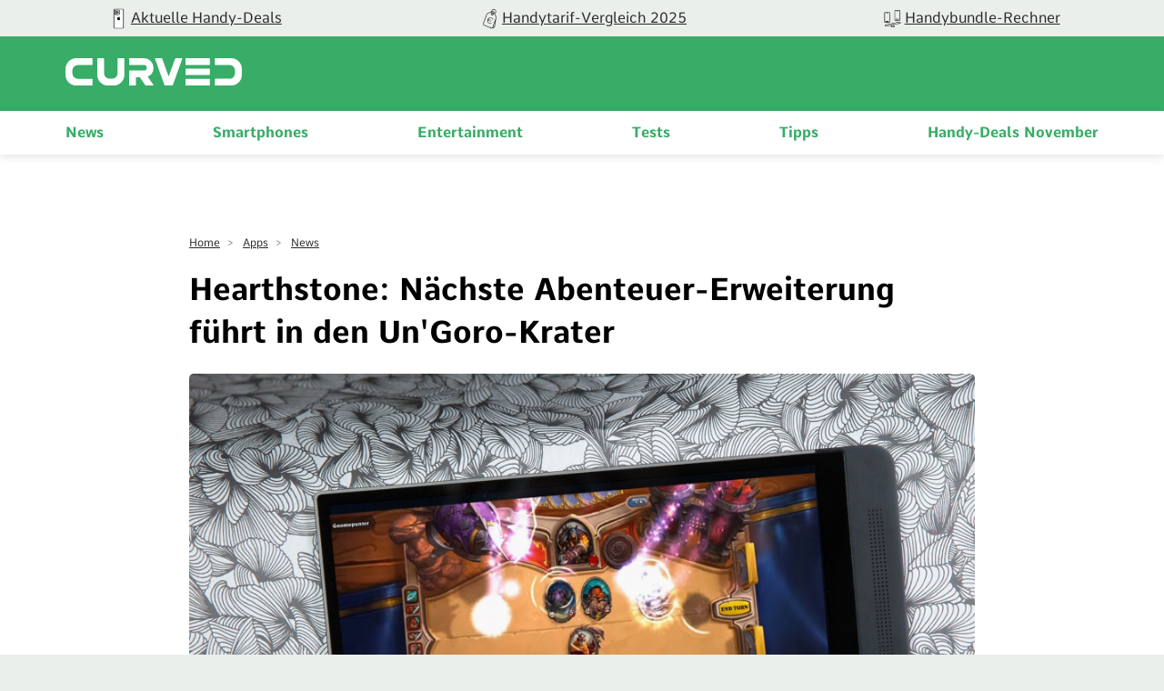

--- FILE ---
content_type: text/html; charset=UTF-8
request_url: https://curved.de/news/hearthstone-naechste-abenteuer-erweiterung-fuehrt-in-den-ungoro-krater-457003
body_size: 13692
content:
<!DOCTYPE html>
    <html lang="de-DE">
    <head>
        <meta charset="UTF-8">
        <meta name="viewport" content="width=device-width, initial-scale=1">
                                    <link rel="stylesheet" href="/build/app.882e8a2f.css">
                        <link rel="stylesheet" href="/build/fonts.css" />
                            <link rel="apple-touch-icon" sizes="180x180" href="/build/favicon/apple-touch-icon.16a06513.png">
<link rel="icon" type="image/png" sizes="16x16" href="/build/favicon/favicon-16x16.29f1bed3.png">
<link rel="icon" type="image/png" sizes="32x32" href="/build/favicon/favicon-32x32.93ba9b9c.png">
<link rel="icon" type="image/png" sizes="96x96" href="/build/favicon/android-chrome-96x96.1be835ad.png">
<link rel="shortcut icon" href="/build/favicon/favicon.9105c008.ico" type="image/x-icon">
<link rel="icon" href="/build/favicon/favicon.9105c008.ico" type="image/x-icon">
<meta name="msapplication-TileColor" content="#ffffff">
<meta name="msapplication-TileImage" content="/build/favicon/mstile-150x150.47b3d01f.png">

                                                                <meta name="robots" content="noindex, max-snippet:-1, max-image-preview:large, max-video-preview:-1">
    <meta property="og:site_name" content="CURVED"/>

    
<meta property="og:type" content="article"/>


    <meta name="last-modified" content="2023-01-23T12:18:07+01:00"/>


    
    <title>Hearthstone: Nächste Abenteuer-Erweiterung führt in den Un&#039;Goro-Krater - CURVED.de</title>
<meta name="title" content="Hearthstone: Nächste Abenteuer-Erweiterung führt in den Un&#039;Goro-Krater - CURVED.de">
            <meta name="news_keywords" content="Hearthstone, Hearthstone, Apps, Update, Unterhaltung, Gerüchte, 3G">
        <meta name="description" content="Die letzte Hearthstone-Erweiterung liegt wieder etwas zurück und die nächste naht. Eine Synchronsprecherin verriet nun, wohin die Reise geht.">
    <meta property="og:title" content="Hearthstone: Nächste Abenteuer-Erweiterung führt in den Un&#039;Goro-Krater - CURVED.de">
        <meta property="og:description" content="Die letzte Hearthstone-Erweiterung liegt wieder etwas zurück und die nächste naht. Eine Synchronsprecherin verriet nun, wohin die Reise geht.">
<meta property="og:url" content="https://curved.de/news/hearthstone-naechste-abenteuer-erweiterung-fuehrt-in-den-ungoro-krater-457003"/>
    <meta name="twitter:title" content="Hearthstone: Nächste Abenteuer-Erweiterung führt in den Un&#039;Goro-Krater - CURVED.de">
        <meta name="twitter:description" content="Die letzte Hearthstone-Erweiterung liegt wieder etwas zurück und die nächste naht. Eine Synchronsprecherin verriet nun, wohin die Reise geht."/>
<meta name="twitter:domain" content="https://curved.de"/>
<meta name="twitter:site_name" content="CURVED"/>
<meta name="twitter:card" content="summary_large_image"/>
        <meta name="twitter:image"
          content="https://curved.de/media/cache/resolve/seo_social_image_filter/cms/2015/06/Tablet-Games-Dell-Venue-8-7840.jpg">
    <meta property="og:image"
          content="https://curved.de/media/cache/resolve/seo_social_image_filter/cms/2015/06/Tablet-Games-Dell-Venue-8-7840.jpg">

            <meta property="og:image:width" content="1800"/>
    
            <meta property="og:image:height" content="1200"/>
    

    <link rel="alternate" type="application/rss+xml" title="CURVED RSS Feed"
          href="https://curved.de/rss"/>


    <meta property="cf-articletype" content="News"/>
    <meta property="article:published_time" content="2017-02-07T08:10:07+01:00" />
    <meta property="article:modified_time" content="2023-01-23T12:18:07+01:00" />

<!-- Google Tag Manager -->
<script>!function(){"use strict";function l(e){for(var t=e,r=0,n=document.cookie.split(";");r<n.length;r++){var o=n[r].split("=");if(o[0].trim()===t)return o[1]}}function s(e){return localStorage.getItem(e)}function u(e){return window[e]}function A(e,t){e=document.querySelector(e);return t?null==e?void 0:e.getAttribute(t):null==e?void 0:e.textContent}var e=window,t=document,r="script",n="dataLayer",o="https://sst.curved.de",a="https://load.sst.curved.de",i="bchhpdhyks",c="m=Gg9ELzA9RSM7OCksLCJeTgVWS0ZVVgwGTggMGhIVDEYXDg%3D%3D",g="stapeUserId",v="",E="",d=!1;try{var d=!!g&&(m=navigator.userAgent,!!(m=new RegExp("Version/([0-9._]+)(.*Mobile)?.*Safari.*").exec(m)))&&16.4<=parseFloat(m[1]),f="stapeUserId"===g,I=d&&!f?function(e,t,r){void 0===t&&(t="");var n={cookie:l,localStorage:s,jsVariable:u,cssSelector:A},t=Array.isArray(t)?t:[t];if(e&&n[e])for(var o=n[e],a=0,i=t;a<i.length;a++){var c=i[a],c=r?o(c,r):o(c);if(c)return c}else console.warn("invalid uid source",e)}(g,v,E):void 0;d=d&&(!!I||f)}catch(e){console.error(e)}var m=e,g=(m[n]=m[n]||[],m[n].push({"gtm.start":(new Date).getTime(),event:"gtm.js"}),t.getElementsByTagName(r)[0]),v=I?"&bi="+encodeURIComponent(I):"",E=t.createElement(r),f=(d&&(i=8<i.length?i.replace(/([a-z]{8}$)/,"kp$1"):"kp"+i),!d&&a?a:o);E.async=!0,E.src=f+"/"+i+".js?"+c+v,null!=(e=g.parentNode)&&e.insertBefore(E,g)}();</script>
<!-- End Google Tag Manager -->            <script type="text/javascript">
    var dealsTeaserImpressions = [];
</script>
                                                                                        <link rel="canonical"
                              href="https://curved.de/news/hearthstone-naechste-abenteuer-erweiterung-fuehrt-in-den-ungoro-krater-457003">
                                                                

                                        


    <link rel="preload" as="image" href="https://curved.de/media/cache/article_head/cms/2015/06/Tablet-Games-Dell-Venue-8-7840.jpg?7a2e42e8-1766060394"/>
    <link rel="preload" as="image" href="https://curved.de/media/cache/article_head_tablet/cms/2015/06/Tablet-Games-Dell-Venue-8-7840.jpg?7a2e42e8-1766060394"/>
    <link rel="preload" as="image" href="https://curved.de/media/cache/article_head_mobile/cms/2015/06/Tablet-Games-Dell-Venue-8-7840.jpg?7a2e42e8-1766060394"/>
    </head>
    <body class="page-article">
                                                                
            <!-- Google Tag Manager (noscript) -->
            <noscript>
                <iframe src="https://load.sst.curved.de/ns.html?id=GTM-KHSPDHR6" height="0" width="0" style="display:none;visibility:hidden"></iframe>
            </noscript>
            <!-- End Google Tag Manager (noscript) -->
            

        <div class="page-wrapper">
            
    <div class="carousel-bar swiper-container">
        <div class="swiper-wrapper">
                            <a class="swiper-slide" href="/empfehlungen/bundles-deals?ref=top-bar">
                    <figure>
                                                                                                                                                                <picture class="image">
                                <source srcset="https://curved.de/media/webp/media/cache/carousel_link_image/products/curved-icon-apple-news-656dfc70f3b9e.webp?v=2026012122" type="image/webp">
                                <img width="50"
                                     height="50"
                                     src="https://curved.de/media/cache/carousel_link_image/products/curved-icon-apple-news-656dfc70f3b9e.jpg?v=2026012122"
                                     title="Aktuelle Handy-Deals"
                                     alt="Aktuelle Handy-Deals"
                                     loading="lazy">
                            </picture>
                                            </figure>
                    <div class="name">Aktuelle Handy-Deals</div>
                </a>
                            <a class="swiper-slide" href="/empfehlungen/tarife?ref=top-bar">
                    <figure>
                                                                                                                                                                <picture class="image">
                                <source srcset="https://curved.de/media/webp/media/cache/carousel_link_image/products/curved-icon-deals-656dfcacc17a2.webp?v=2026012122" type="image/webp">
                                <img width="50"
                                     height="50"
                                     src="https://curved.de/media/cache/carousel_link_image/products/curved-icon-deals-656dfcacc17a2.jpg?v=2026012122"
                                     title="Handytarif-Vergleich 2025"
                                     alt="Handytarif-Vergleich 2025"
                                     loading="lazy">
                            </picture>
                                            </figure>
                    <div class="name">Handytarif-Vergleich 2025</div>
                </a>
                            <a class="swiper-slide" href="/empfehlungen/handys">
                    <figure>
                                                                                                                                                                <picture class="image">
                                <source srcset="https://curved.de/media/webp/media/cache/carousel_link_image/products/icon-versus-656dfcbd719c2.webp?v=2026012122" type="image/webp">
                                <img width="50"
                                     height="50"
                                     src="https://curved.de/media/cache/carousel_link_image/products/icon-versus-656dfcbd719c2.jpg?v=2026012122"
                                     title="Handybundle-Rechner"
                                     alt="Handybundle-Rechner"
                                     loading="lazy">
                            </picture>
                                            </figure>
                    <div class="name">Handybundle-Rechner</div>
                </a>
                    </div>
    </div>

            <header class="header">
    <div class="header-wrapper">
        <div class="container">
            <div class="logo-container">
                <div class="logo-wrapper">
                    <button class="mobile-button" x-bind:aria-expanded="open">
    <span class="sr-only">Open main menu</span>
    <span class="icon-open">
        <svg xmlns="http://www.w3.org/2000/svg" width="22.637" height="16.615" viewBox="0 0 22.637 16.615">
  <path id="curved_burger_neg" d="M2.394,45.445H23.022a1.011,1.011,0,0,0,1-1.016,1,1,0,0,0-1-.993H2.394a1,1,0,0,0,0,2.009m0-7.313H23.022a1,1,0,0,0,0-2.009H2.394a1,1,0,1,0,0,2.009m0-7.3H23.022a1,1,0,1,0,0-2H2.394a.989.989,0,0,0-.993.993,1,1,0,0,0,.993,1" transform="translate(-1.39 -28.83)" fill="#fff"/>
</svg>

    </span>
    <span class="icon-close">
        <svg xmlns="http://www.w3.org/2000/svg" width="18.743" height="18.738" viewBox="0 0 18.743 18.738">
  <path id="curved_close_neg" d="M22.056,19.412a1.086,1.086,0,0,0,1.5,0l7.566-7.564,7.564,7.564a1.057,1.057,0,0,0,1.5-1.489l-7.564-7.576,7.564-7.564a1.057,1.057,0,1,0-1.5-1.489L31.123,8.858,23.559,1.294a1.053,1.053,0,0,0-1.5,0,1.07,1.07,0,0,0,0,1.489l7.564,7.564-7.567,7.576a1.06,1.06,0,0,0,0,1.489" transform="translate(-21.75 -0.98)" fill="#fff"/>
</svg>

    </span>
</button>
                    <div class="logo">
                        <a href="/">
                            <img src="/build/img/logo_2022.60b8f81c.svg" alt="logo" width="200" height="100"/>
                        </a>
                    </div>
                </div>
            </div>
            <div class="nav-container">
                <nav class="nav-wrap" role="navigation">
                    <ul class="nav-main" role="menubar">
                                    <li class="main-item" role="none">
                            <a class="main-header" href="/news" role="menuitem">
                    News
                </a>
                        <span class="mobile-arrow">
                <svg xmlns="http://www.w3.org/2000/svg" width="11" height="18" fill="none"><path fill="currentColor" d="M6.64 9.48L.28 15.84a.92.92 0 00-.28.66c0 .25.1.48.28.65l.55.56c.18.18.41.27.66.27.25 0 .48-.1.66-.27l7.58-7.57a.93.93 0 00.27-.66c0-.25-.1-.49-.27-.66L2.16 1.25a.93.93 0 00-1.32 0l-.56.56a.94.94 0 000 1.32l6.36 6.35z"/></svg>
            </span>
            <div class="second-level">
                <div class="level-wrapper">
                    <div class="back-button">
                        <svg width="11" height="17" viewBox="0 0 11 18" fill="#37AD67" xmlns="http://www.w3.org/2000/svg">
<path d="M4.35742 9.47828L10.7246 15.8381C10.9004 16.0134 10.9961 16.2463 10.9961 16.4956C10.9961 16.7456 10.9004 16.9783 10.7246 17.1531L10.166 17.7102C9.99219 17.8855 9.75977 17.9822 9.50977 17.9822C9.25782 17.9822 9.02539 17.8855 8.85157 17.7102L1.26759 10.1389C1.09181 9.96314 0.996114 9.72779 0.996114 9.47901C0.996114 9.22877 1.09181 8.99415 1.26759 8.81861L8.84181 1.25342C9.01954 1.07837 9.25197 0.982908 9.50197 0.982908C9.75002 0.982908 9.98439 1.07837 10.1602 1.25342L10.7207 1.81104C11.0781 2.17334 11.0781 2.76368 10.7207 3.12623L4.35742 9.47828Z"/>
</svg>

                        Zurück
                    </div>
                                            <a class="overview-item" href="/news" role="menuitem">
                            News
                            <span class="overview-button">
                            Überblick
                            <svg width="11" height="17" viewBox="0 0 11 18" fill="#37AD67" xmlns="http://www.w3.org/2000/svg">
<path d="M6.64258 9.47828L0.275386 15.8381C0.0996062 16.0134 0.00390625 16.2463 0.00390625 16.4956C0.00390625 16.7456 0.0996062 16.9783 0.275386 17.1531L0.833976 17.7102C1.00781 17.8855 1.24023 17.9822 1.49023 17.9822C1.74218 17.9822 1.97461 17.8855 2.14843 17.7102L9.73241 10.1389C9.90819 9.96314 10.0039 9.72779 10.0039 9.47901C10.0039 9.22877 9.90819 8.99415 9.73241 8.81861L2.15819 1.25342C1.98046 1.07837 1.74803 0.982908 1.49803 0.982908C1.24998 0.982908 1.01561 1.07837 0.839826 1.25342L0.279276 1.81104C-0.0781437 2.17334 -0.0781437 2.76368 0.279276 3.12623L6.64258 9.47828Z"/>
</svg>

                        </span>
                        </a>
                                    </div>
            </div>
        </li>
            <li class="main-item" role="none">
                            <a class="main-header" href="/smartphones" role="menuitem">
                    Smartphones
                </a>
                        <span class="mobile-arrow">
                <svg xmlns="http://www.w3.org/2000/svg" width="11" height="18" fill="none"><path fill="currentColor" d="M6.64 9.48L.28 15.84a.92.92 0 00-.28.66c0 .25.1.48.28.65l.55.56c.18.18.41.27.66.27.25 0 .48-.1.66-.27l7.58-7.57a.93.93 0 00.27-.66c0-.25-.1-.49-.27-.66L2.16 1.25a.93.93 0 00-1.32 0l-.56.56a.94.94 0 000 1.32l6.36 6.35z"/></svg>
            </span>
            <div class="second-level">
                <div class="level-wrapper">
                    <div class="back-button">
                        <svg width="11" height="17" viewBox="0 0 11 18" fill="#37AD67" xmlns="http://www.w3.org/2000/svg">
<path d="M4.35742 9.47828L10.7246 15.8381C10.9004 16.0134 10.9961 16.2463 10.9961 16.4956C10.9961 16.7456 10.9004 16.9783 10.7246 17.1531L10.166 17.7102C9.99219 17.8855 9.75977 17.9822 9.50977 17.9822C9.25782 17.9822 9.02539 17.8855 8.85157 17.7102L1.26759 10.1389C1.09181 9.96314 0.996114 9.72779 0.996114 9.47901C0.996114 9.22877 1.09181 8.99415 1.26759 8.81861L8.84181 1.25342C9.01954 1.07837 9.25197 0.982908 9.50197 0.982908C9.75002 0.982908 9.98439 1.07837 10.1602 1.25342L10.7207 1.81104C11.0781 2.17334 11.0781 2.76368 10.7207 3.12623L4.35742 9.47828Z"/>
</svg>

                        Zurück
                    </div>
                                            <a class="overview-item" href="/smartphones" role="menuitem">
                            Smartphones
                            <span class="overview-button">
                            Überblick
                            <svg width="11" height="17" viewBox="0 0 11 18" fill="#37AD67" xmlns="http://www.w3.org/2000/svg">
<path d="M6.64258 9.47828L0.275386 15.8381C0.0996062 16.0134 0.00390625 16.2463 0.00390625 16.4956C0.00390625 16.7456 0.0996062 16.9783 0.275386 17.1531L0.833976 17.7102C1.00781 17.8855 1.24023 17.9822 1.49023 17.9822C1.74218 17.9822 1.97461 17.8855 2.14843 17.7102L9.73241 10.1389C9.90819 9.96314 10.0039 9.72779 10.0039 9.47901C10.0039 9.22877 9.90819 8.99415 9.73241 8.81861L2.15819 1.25342C1.98046 1.07837 1.74803 0.982908 1.49803 0.982908C1.24998 0.982908 1.01561 1.07837 0.839826 1.25342L0.279276 1.81104C-0.0781437 2.17334 -0.0781437 2.76368 0.279276 3.12623L6.64258 9.47828Z"/>
</svg>

                        </span>
                        </a>
                                    </div>
            </div>
        </li>
            <li class="main-item" role="none">
                            <a class="main-header" href="/themen/unterhaltung" role="menuitem">
                    Entertainment
                </a>
                        <span class="mobile-arrow">
                <svg xmlns="http://www.w3.org/2000/svg" width="11" height="18" fill="none"><path fill="currentColor" d="M6.64 9.48L.28 15.84a.92.92 0 00-.28.66c0 .25.1.48.28.65l.55.56c.18.18.41.27.66.27.25 0 .48-.1.66-.27l7.58-7.57a.93.93 0 00.27-.66c0-.25-.1-.49-.27-.66L2.16 1.25a.93.93 0 00-1.32 0l-.56.56a.94.94 0 000 1.32l6.36 6.35z"/></svg>
            </span>
            <div class="second-level">
                <div class="level-wrapper">
                    <div class="back-button">
                        <svg width="11" height="17" viewBox="0 0 11 18" fill="#37AD67" xmlns="http://www.w3.org/2000/svg">
<path d="M4.35742 9.47828L10.7246 15.8381C10.9004 16.0134 10.9961 16.2463 10.9961 16.4956C10.9961 16.7456 10.9004 16.9783 10.7246 17.1531L10.166 17.7102C9.99219 17.8855 9.75977 17.9822 9.50977 17.9822C9.25782 17.9822 9.02539 17.8855 8.85157 17.7102L1.26759 10.1389C1.09181 9.96314 0.996114 9.72779 0.996114 9.47901C0.996114 9.22877 1.09181 8.99415 1.26759 8.81861L8.84181 1.25342C9.01954 1.07837 9.25197 0.982908 9.50197 0.982908C9.75002 0.982908 9.98439 1.07837 10.1602 1.25342L10.7207 1.81104C11.0781 2.17334 11.0781 2.76368 10.7207 3.12623L4.35742 9.47828Z"/>
</svg>

                        Zurück
                    </div>
                                            <a class="overview-item" href="/themen/unterhaltung" role="menuitem">
                            Entertainment
                            <span class="overview-button">
                            Überblick
                            <svg width="11" height="17" viewBox="0 0 11 18" fill="#37AD67" xmlns="http://www.w3.org/2000/svg">
<path d="M6.64258 9.47828L0.275386 15.8381C0.0996062 16.0134 0.00390625 16.2463 0.00390625 16.4956C0.00390625 16.7456 0.0996062 16.9783 0.275386 17.1531L0.833976 17.7102C1.00781 17.8855 1.24023 17.9822 1.49023 17.9822C1.74218 17.9822 1.97461 17.8855 2.14843 17.7102L9.73241 10.1389C9.90819 9.96314 10.0039 9.72779 10.0039 9.47901C10.0039 9.22877 9.90819 8.99415 9.73241 8.81861L2.15819 1.25342C1.98046 1.07837 1.74803 0.982908 1.49803 0.982908C1.24998 0.982908 1.01561 1.07837 0.839826 1.25342L0.279276 1.81104C-0.0781437 2.17334 -0.0781437 2.76368 0.279276 3.12623L6.64258 9.47828Z"/>
</svg>

                        </span>
                        </a>
                                    </div>
            </div>
        </li>
            <li class="main-item" role="none">
                            <a class="main-header" href="/tests" role="menuitem">
                    Tests
                </a>
                        <span class="mobile-arrow">
                <svg xmlns="http://www.w3.org/2000/svg" width="11" height="18" fill="none"><path fill="currentColor" d="M6.64 9.48L.28 15.84a.92.92 0 00-.28.66c0 .25.1.48.28.65l.55.56c.18.18.41.27.66.27.25 0 .48-.1.66-.27l7.58-7.57a.93.93 0 00.27-.66c0-.25-.1-.49-.27-.66L2.16 1.25a.93.93 0 00-1.32 0l-.56.56a.94.94 0 000 1.32l6.36 6.35z"/></svg>
            </span>
            <div class="second-level">
                <div class="level-wrapper">
                    <div class="back-button">
                        <svg width="11" height="17" viewBox="0 0 11 18" fill="#37AD67" xmlns="http://www.w3.org/2000/svg">
<path d="M4.35742 9.47828L10.7246 15.8381C10.9004 16.0134 10.9961 16.2463 10.9961 16.4956C10.9961 16.7456 10.9004 16.9783 10.7246 17.1531L10.166 17.7102C9.99219 17.8855 9.75977 17.9822 9.50977 17.9822C9.25782 17.9822 9.02539 17.8855 8.85157 17.7102L1.26759 10.1389C1.09181 9.96314 0.996114 9.72779 0.996114 9.47901C0.996114 9.22877 1.09181 8.99415 1.26759 8.81861L8.84181 1.25342C9.01954 1.07837 9.25197 0.982908 9.50197 0.982908C9.75002 0.982908 9.98439 1.07837 10.1602 1.25342L10.7207 1.81104C11.0781 2.17334 11.0781 2.76368 10.7207 3.12623L4.35742 9.47828Z"/>
</svg>

                        Zurück
                    </div>
                                            <a class="overview-item" href="/tests" role="menuitem">
                            Tests
                            <span class="overview-button">
                            Überblick
                            <svg width="11" height="17" viewBox="0 0 11 18" fill="#37AD67" xmlns="http://www.w3.org/2000/svg">
<path d="M6.64258 9.47828L0.275386 15.8381C0.0996062 16.0134 0.00390625 16.2463 0.00390625 16.4956C0.00390625 16.7456 0.0996062 16.9783 0.275386 17.1531L0.833976 17.7102C1.00781 17.8855 1.24023 17.9822 1.49023 17.9822C1.74218 17.9822 1.97461 17.8855 2.14843 17.7102L9.73241 10.1389C9.90819 9.96314 10.0039 9.72779 10.0039 9.47901C10.0039 9.22877 9.90819 8.99415 9.73241 8.81861L2.15819 1.25342C1.98046 1.07837 1.74803 0.982908 1.49803 0.982908C1.24998 0.982908 1.01561 1.07837 0.839826 1.25342L0.279276 1.81104C-0.0781437 2.17334 -0.0781437 2.76368 0.279276 3.12623L6.64258 9.47828Z"/>
</svg>

                        </span>
                        </a>
                                    </div>
            </div>
        </li>
            <li class="main-item" role="none">
                            <a class="main-header" href="/tipps" role="menuitem">
                    Tipps
                </a>
                        <span class="mobile-arrow">
                <svg xmlns="http://www.w3.org/2000/svg" width="11" height="18" fill="none"><path fill="currentColor" d="M6.64 9.48L.28 15.84a.92.92 0 00-.28.66c0 .25.1.48.28.65l.55.56c.18.18.41.27.66.27.25 0 .48-.1.66-.27l7.58-7.57a.93.93 0 00.27-.66c0-.25-.1-.49-.27-.66L2.16 1.25a.93.93 0 00-1.32 0l-.56.56a.94.94 0 000 1.32l6.36 6.35z"/></svg>
            </span>
            <div class="second-level">
                <div class="level-wrapper">
                    <div class="back-button">
                        <svg width="11" height="17" viewBox="0 0 11 18" fill="#37AD67" xmlns="http://www.w3.org/2000/svg">
<path d="M4.35742 9.47828L10.7246 15.8381C10.9004 16.0134 10.9961 16.2463 10.9961 16.4956C10.9961 16.7456 10.9004 16.9783 10.7246 17.1531L10.166 17.7102C9.99219 17.8855 9.75977 17.9822 9.50977 17.9822C9.25782 17.9822 9.02539 17.8855 8.85157 17.7102L1.26759 10.1389C1.09181 9.96314 0.996114 9.72779 0.996114 9.47901C0.996114 9.22877 1.09181 8.99415 1.26759 8.81861L8.84181 1.25342C9.01954 1.07837 9.25197 0.982908 9.50197 0.982908C9.75002 0.982908 9.98439 1.07837 10.1602 1.25342L10.7207 1.81104C11.0781 2.17334 11.0781 2.76368 10.7207 3.12623L4.35742 9.47828Z"/>
</svg>

                        Zurück
                    </div>
                                            <a class="overview-item" href="/tipps" role="menuitem">
                            Tipps
                            <span class="overview-button">
                            Überblick
                            <svg width="11" height="17" viewBox="0 0 11 18" fill="#37AD67" xmlns="http://www.w3.org/2000/svg">
<path d="M6.64258 9.47828L0.275386 15.8381C0.0996062 16.0134 0.00390625 16.2463 0.00390625 16.4956C0.00390625 16.7456 0.0996062 16.9783 0.275386 17.1531L0.833976 17.7102C1.00781 17.8855 1.24023 17.9822 1.49023 17.9822C1.74218 17.9822 1.97461 17.8855 2.14843 17.7102L9.73241 10.1389C9.90819 9.96314 10.0039 9.72779 10.0039 9.47901C10.0039 9.22877 9.90819 8.99415 9.73241 8.81861L2.15819 1.25342C1.98046 1.07837 1.74803 0.982908 1.49803 0.982908C1.24998 0.982908 1.01561 1.07837 0.839826 1.25342L0.279276 1.81104C-0.0781437 2.17334 -0.0781437 2.76368 0.279276 3.12623L6.64258 9.47828Z"/>
</svg>

                        </span>
                        </a>
                                    </div>
            </div>
        </li>
            <li class="main-item" role="none">
                            <a class="main-header" href="/empfehlungen/bundles-deals" role="menuitem">
                    Handy-Deals November
                </a>
                        <span class="mobile-arrow">
                <svg xmlns="http://www.w3.org/2000/svg" width="11" height="18" fill="none"><path fill="currentColor" d="M6.64 9.48L.28 15.84a.92.92 0 00-.28.66c0 .25.1.48.28.65l.55.56c.18.18.41.27.66.27.25 0 .48-.1.66-.27l7.58-7.57a.93.93 0 00.27-.66c0-.25-.1-.49-.27-.66L2.16 1.25a.93.93 0 00-1.32 0l-.56.56a.94.94 0 000 1.32l6.36 6.35z"/></svg>
            </span>
            <div class="second-level">
                <div class="level-wrapper">
                    <div class="back-button">
                        <svg width="11" height="17" viewBox="0 0 11 18" fill="#37AD67" xmlns="http://www.w3.org/2000/svg">
<path d="M4.35742 9.47828L10.7246 15.8381C10.9004 16.0134 10.9961 16.2463 10.9961 16.4956C10.9961 16.7456 10.9004 16.9783 10.7246 17.1531L10.166 17.7102C9.99219 17.8855 9.75977 17.9822 9.50977 17.9822C9.25782 17.9822 9.02539 17.8855 8.85157 17.7102L1.26759 10.1389C1.09181 9.96314 0.996114 9.72779 0.996114 9.47901C0.996114 9.22877 1.09181 8.99415 1.26759 8.81861L8.84181 1.25342C9.01954 1.07837 9.25197 0.982908 9.50197 0.982908C9.75002 0.982908 9.98439 1.07837 10.1602 1.25342L10.7207 1.81104C11.0781 2.17334 11.0781 2.76368 10.7207 3.12623L4.35742 9.47828Z"/>
</svg>

                        Zurück
                    </div>
                                            <a class="overview-item" href="/empfehlungen/bundles-deals" role="menuitem">
                            Handy-Deals November
                            <span class="overview-button">
                            Überblick
                            <svg width="11" height="17" viewBox="0 0 11 18" fill="#37AD67" xmlns="http://www.w3.org/2000/svg">
<path d="M6.64258 9.47828L0.275386 15.8381C0.0996062 16.0134 0.00390625 16.2463 0.00390625 16.4956C0.00390625 16.7456 0.0996062 16.9783 0.275386 17.1531L0.833976 17.7102C1.00781 17.8855 1.24023 17.9822 1.49023 17.9822C1.74218 17.9822 1.97461 17.8855 2.14843 17.7102L9.73241 10.1389C9.90819 9.96314 10.0039 9.72779 10.0039 9.47901C10.0039 9.22877 9.90819 8.99415 9.73241 8.81861L2.15819 1.25342C1.98046 1.07837 1.74803 0.982908 1.49803 0.982908C1.24998 0.982908 1.01561 1.07837 0.839826 1.25342L0.279276 1.81104C-0.0781437 2.17334 -0.0781437 2.76368 0.279276 3.12623L6.64258 9.47828Z"/>
</svg>

                        </span>
                        </a>
                                    </div>
            </div>
        </li>
    
                    </ul>
                </nav>
            </div>
        </div>
    </div>
</header>
            <main class="container" id="content-wrapper">
                    
            <article id="457003">
            <header class="article-intro">
                <div class="breadcrumbs">
                                                                                            <div class="breadcrumb-item">
                                                                <a class="breadcrumb-link" href="https://curved.de/">Home</a>
                            </div>
                                                    <div class="breadcrumb-item">
                                                                    <span> > </span>
                                                                <a class="breadcrumb-link" href="https://curved.de/apps">Apps</a>
                            </div>
                                                    <div class="breadcrumb-item">
                                                                    <span> > </span>
                                                                <a class="breadcrumb-link" href="https://curved.de/list">News</a>
                            </div>
                                                                    <script type="application/ld+json">
    {
        "@context": "http://schema.org",
        "@type": "BreadcrumbList",
        "itemListElement": [
                                                        {
                    "@type": "ListItem",
                    "position": 1,
                    "item": {
                        "@id": "https://curved.de",
                        "name": "Home"
                    }
                }
                                                            ,
                                {
                    "@type": "ListItem",
                    "position": 2,
                    "item": {
                        "@id": "https://curved.de/apps",
                        "name": "Apps"
                    }
                }
                                                            ,
                                {
                    "@type": "ListItem",
                    "position": 3,
                    "item": {
                        "@id": "https://curved.de/list",
                        "name": "News"
                    }
                }
                                    ]
    }
    </script>
                </div>
                <h1 class="intro-headline">
                    Hearthstone: Nächste Abenteuer-Erweiterung führt in den Un&#039;Goro-Krater
                </h1>
                                    <figure class="intro-image">
                        <figure>
                                                                                                                                                                                                                                            <picture class="image">
                    <source srcset="https://curved.de/media/webp/media/cache/article_head/cms/2015/06/Tablet-Games-Dell-Venue-8-7840.webp?v=2026012146" media="(min-width: 1024px)" type="image/webp">
            <source srcset="https://curved.de/media/webp/media/cache/article_head_tablet/cms/2015/06/Tablet-Games-Dell-Venue-8-7840.webp?v=2026012146" media="(min-width: 768px)" type="image/webp">
            <source srcset="https://curved.de/media/webp/media/cache/article_head_mobile/cms/2015/06/Tablet-Games-Dell-Venue-8-7840.webp?v=2026012146" media="(min-width: 320px)" type="image/webp">
                <source srcset="https://curved.de/media/cache/article_head/cms/2015/06/Tablet-Games-Dell-Venue-8-7840.jpg?v=2026012146" media="(min-width: 1024px)">
        <source srcset="https://curved.de/media/cache/article_head_tablet/cms/2015/06/Tablet-Games-Dell-Venue-8-7840.jpg?v=2026012146" media="(min-width: 768px)">
        <source srcset="https://curved.de/media/cache/article_head_mobile/cms/2015/06/Tablet-Games-Dell-Venue-8-7840.jpg?v=2026012146" media="(min-width: 320px)">
        <img width="1920"
             height="1080"
             class=""
             src="https://curved.de/media/cache/article_head/cms/2015/06/Tablet-Games-Dell-Venue-8-7840.jpg?v=2026012146"
                          title="Hearthstone Heroes of Warcraft"
                          alt="Hearthstone Heroes of Warcraft"
             loading="lazy">
    </picture>
                        <small class="copyright">
        <figcaption>
                                                Hearthstone Heroes of Warcraft
                                                        (&copy;
                2015
                Blizzard Entertainment, CURVED Montage
                )
                    </figcaption>
    </small>
    
                                                            
                        </figure>
                    </figure>
                                <div class="intro-footer">
                                                                                     <div class="article-info">
    <a href="https://curved.de/profile/guido-karsten" class="author-box">
        <div class="author-container">
            <figure>
                                                                                                                    <source srcset="https://curved.de/media/webp/media/cache/author_profile_small/products/guido-61d59291cb5f4.webp?v=2026012140" type="image/webp">
                    <img width="130"
                         height="130"
                         src="https://curved.de/media/cache/author_profile_small/products/guido-61d59291cb5f4.jpg?v=2026012140"
                         alt="profile-picture"
                         loading="lazy">
                            </figure>
            <div class="author-info">
                <p class="author-name">Guido Karsten</p>
                                    <p class="short-bio">
                        Guido ist seit Bestehen von CURVED mit dabei. Als Redaktionsleiter wünscht er sich vor allem mehr mutige Ideen von Apple, Samsung, Xiaomi und Co.
                    </p>
                            </div>
        </div>
    </a>
    <p class="publish-date">
        Artikel
                    aktualisiert
                23.01.23
    </p>
</div>                </div>
            </header>

            <section class="article-content">
                <p><strong>Seit fast zwei Jahren gibt es Blizzards Kartenspiel-Hit "Hearthstone: Heroes of Warcraft" nun auch für Android-Smartphones und Apples iPhone. Ebenso lange liefert der Entwickler nun in regelmäßigen Abständen Erweiterungen nach. Die nächste wurde noch nicht offiziell angekündigt, doch stieß, wie <a href="http://mashable.com/2017/02/06/hearthstone-ungoro-leak/?utm_campaign=Mash-Prod-RSS-Feedburner-All-Partial&amp;utm_cid=Mash-Prod-RSS-Feedburner-All-Partial#mTiBtIwdJaq8" target="_blank" rel="noopener noreferrer">Mashable</a> berichtet, ein <a href="https://www.reddit.com/r/hearthstone/comments/5scx4z/leaked_new_adventure_for_hearthstone_will_be_lost/" target="_blank" rel="noopener noreferrer">Reddit-Nutzer</a> auf einen verräterischen Eintrag in der Auftragsliste einer Synchronsprecherin.</strong></p>
<p>Da dieses wie auch viele andere Blizzards Spiele rund um den Globus gespielt werden, setzt der Entwickler viele Synchronsprecher ein, um den Sound für alle Regionen anzupassen. Die Synchronsprecherin Lani Minella, die auch schon an vielen anderen bekannten Spielen mitgewirkt hat, verriet nun bereits in ihrer Zusammenfassung bisheriger Aufträge, dass sie an einer Hearthstone-Erweiterung mit dem Titel "Lost Secrets of Un'Goro" beteiligt war.</p>
<h2>Fünf Charaktere bestätigt</h2>
<p>Bereits der Name dieser Erweiterung dürfte World of Warcraft-Veteranen verraten, in welche Region von World of Warcraft uns die nächste Hearthstone-Erweiterung führen soll: Nachdem es zuletzt <a href="https://curved.de/news/hearthstone-neue-erweiterung-die-strassen-von-gadgetzan-ist-nun-verfuegbar-437066">in die Wüsten-Metropole Gadgetzan</a> ging, ist als nächstes offenbar ein Abstecher in den grünen Dschungel des Un'Goro-Kraters angesagt. Der Angabe von Lani Minella zufolge sprach sie Tonmaterial für fünf Charaktere ein, welche die Namen "Golakka Crawler", "Pteradactyl", "Anklesaur", "Hydra" und "Brontosaurus" tragen sollen. Wie es scheint, treffen Hearthstone-Spieler also demnächst auf Dinosaurier.</p>
<p>Wann genau "Hearthstone: Lost Secrets of Un'Goro" erscheinen wird, ist derweil noch ebenso unbekannt wie der exakte Inhalt der Erweiterung. Sollte Blizzard aber den bisherigen Rhythmus beibehalten, dann könnte das Add-On im April 2017 erscheinen und eine Single-Player-Abenteuer-Erweiterung samt Story und Boss-Gegnern darstellen.</p>


                    
                <!-- Deals -->
                                                                    <!-- Product Teaser -->
                                
                <h2>Auch interessant</h2>
                <div class="nativendo-ad-container" id="nativendo-below-tags"></div>

                
                                                            <form name="ratebox_vote" class="rating_form" method="post" action="">
    <input type="hidden" id="vote_article_id" value="457003">
    <div class="voting-element">
        <div class="voting-headline headline-small">Wie findet ihr das? Stimmt ab!</div>
        <div class="voting-buttons">
            <button class="voting-button green-bg like">
                <svg width="18" height="18" viewBox="0 0 18 18" fill="none" xmlns="http://www.w3.org/2000/svg">
<path d="M5.06449 16.9999H2.6258C2.19461 16.9999 1.78108 16.8313 1.47618 16.5313C1.17129 16.2312 1 15.8243 1 15.3999V9.79994C1 9.3756 1.17129 8.96864 1.47618 8.66858C1.78108 8.36852 2.19461 8.19995 2.6258 8.19995H5.06449M10.7548 6.59996V3.39998C10.7548 2.76347 10.4979 2.15302 10.0405 1.70294C9.58316 1.25285 8.96287 1 8.31609 1L5.06449 8.19995V16.9999H14.234C14.6261 17.0043 15.0066 16.869 15.3053 16.6191C15.6041 16.3692 15.801 16.0214 15.8598 15.6399L16.9816 8.43995C17.017 8.21064 17.0012 7.9765 16.9355 7.75376C16.8698 7.53102 16.7557 7.325 16.601 7.14997C16.4464 6.97495 16.2549 6.83511 16.0399 6.74014C15.8249 6.64517 15.5915 6.59734 15.3558 6.59996H10.7548Z" stroke="currentColor" stroke-linecap="round" stroke-linejoin="round"/>
</svg>

                <span class="voting-text">gefällt mir</span>
            </button>
            <button class="voting-button white-bg dont-like">
                <svg width="18" height="18" viewBox="0 0 18 18" fill="none" xmlns="http://www.w3.org/2000/svg">
<path d="M5.06449 16.9999H2.6258C2.19461 16.9999 1.78108 16.8313 1.47618 16.5313C1.17129 16.2312 1 15.8243 1 15.3999V9.79994C1 9.3756 1.17129 8.96864 1.47618 8.66858C1.78108 8.36852 2.19461 8.19995 2.6258 8.19995H5.06449M10.7548 6.59996V3.39998C10.7548 2.76347 10.4979 2.15302 10.0405 1.70294C9.58316 1.25285 8.96287 1 8.31609 1L5.06449 8.19995V16.9999H14.234C14.6261 17.0043 15.0066 16.869 15.3053 16.6191C15.6041 16.3692 15.801 16.0214 15.8598 15.6399L16.9816 8.43995C17.017 8.21064 17.0012 7.9765 16.9355 7.75376C16.8698 7.53102 16.7557 7.325 16.601 7.14997C16.4464 6.97495 16.2549 6.83511 16.0399 6.74014C15.8249 6.64517 15.5915 6.59734 15.3558 6.59996H10.7548Z" stroke="currentColor" stroke-linecap="round" stroke-linejoin="round"/>
</svg>

                <span class="voting-text">gefällt mir nicht</span>
            </button>
        </div>
    </div>
</form>

                                    
                <div class="affiliate-disclaimer">
                    <p>
                        <strong>Transparenz:</strong>Wir verwenden sog. Affiliate-Links.
                        Kauft ihr etwas, erhalten wir ggf. eine Provision. Ihr zahlt dafür keinen Cent extra,
                        unterstützt aber die Arbeit der CURVED-Redaktion.
                    </p>
                </div>

                                    <div class="article-tags">
            <div class="tags-headline">
            Mehr zu diesen Themen:
        </div>
        <ul class="tag-list">
                                        <li class="tag-item">
                                                                                                                                                                        <a class="tag" href="https://curved.de/product/hearthstone">Hearthstone</a>
                                                            </li>
                            <li class="tag-item">
                                                                                                                                                                        <a class="tag" href="https://curved.de/apps">Apps</a>
                                                            </li>
                            <li class="tag-item">
                                                                                                                                                                        <a class="tag" href="https://curved.de/themen/update">Update</a>
                                                            </li>
                            <li class="tag-item">
                                                                                                                                                                        <a class="tag" href="https://curved.de/themen/unterhaltung">Unterhaltung</a>
                                                            </li>
                            <li class="tag-item">
                                                                                                                                                                        <a class="tag" href="https://curved.de/themen/geruechte">Gerüchte</a>
                                                            </li>
                            <li class="tag-item">
                                                                                                                                                                        <a class="tag" href="https://curved.de/themen/3g">3G</a>
                                                            </li>
                    </ul>
    </div>
                            </section>
        </article>
       
    <script type="application/ld+json">
{
  "@context": "http://schema.org",
  "@type": "NewsArticle",
  "description": "Die letzte Hearthstone-Erweiterung liegt wieder etwas zurück und die nächste naht. Eine Synchronsprecherin verriet nun, wohin die Reise geht.",
  "mainEntityOfPage": {
    "@type": "WebPage",
    "@id": "https://curved.de/news/hearthstone-naechste-abenteuer-erweiterung-fuehrt-in-den-ungoro-krater-457003"
  },
  "headline": "Hearthstone: Nächste Abenteuer-Erweiterung führt in den Un&#039;Goro-Krater",
        "image": [
                   {
                "@type": "ImageObject",
                "url":"https://curved.de/media/cache/article_head/cms/2015/06/Tablet-Games-Dell-Venue-8-7840.jpg?v=2026012146",
                "height": "1200",
                "width": "1800"
                            }
                           ],
    "articleBody":"Seit fast zwei Jahren gibt es Blizzards Kartenspiel-Hit &quot;Hearthstone: Heroes of Warcraft&quot; nun auch für Android-Smartphones und Apples iPhone. Ebenso lange liefert der Entwickler nun in regelmäßigen Abständen Erweiterungen nach. Die nächste wurde noch nicht offiziell angekündigt, doch stieß, wie Mashable berichtet, ein Reddit-Nutzer auf einen verräterischen Eintrag in der Auftragsliste einer Synchronsprecherin.Da dieses wie auch viele andere Blizzards Spiele rund um den Globus gespielt werden, setzt der Entwickler viele Synchronsprecher ein, um den Sound für alle Regionen anzupassen. Die Synchronsprecherin Lani Minella, die auch schon an vielen anderen bekannten Spielen mitgewirkt hat, verriet nun bereits in ihrer Zusammenfassung bisheriger Aufträge, dass sie an einer Hearthstone-Erweiterung mit dem Titel &quot;Lost Secrets of Un&#039;Goro&quot; beteiligt war.Fünf Charaktere bestätigtBereits der Name dieser Erweiterung dürfte World of Warcraft-Veteranen verraten, in welche Region von World of Warcraft uns die nächste Hearthstone-Erweiterung führen soll: Nachdem es zuletzt in die Wüsten-Metropole Gadgetzan ging, ist als nächstes offenbar ein Abstecher in den grünen Dschungel des Un&#039;Goro-Kraters angesagt. Der Angabe von Lani Minella zufolge sprach sie Tonmaterial für fünf Charaktere ein, welche die Namen &quot;Golakka Crawler&quot;, &quot;Pteradactyl&quot;, &quot;Anklesaur&quot;, &quot;Hydra&quot; und &quot;Brontosaurus&quot; tragen sollen. Wie es scheint, treffen Hearthstone-Spieler also demnächst auf Dinosaurier.Wann genau &quot;Hearthstone: Lost Secrets of Un&#039;Goro&quot; erscheinen wird, ist derweil noch ebenso unbekannt wie der exakte Inhalt der Erweiterung. Sollte Blizzard aber den bisherigen Rhythmus beibehalten, dann könnte das Add-On im April 2017 erscheinen und eine Single-Player-Abenteuer-Erweiterung samt Story und Boss-Gegnern darstellen.",
  "datePublished": "2017-02-07T08:10:07+01:00",
  "dateModified": "2023-01-23T12:18:07+01:00",
  "author": {
    "@type": "Person",
    "name": "Guido Karsten",
    "description": "Guido ist seit Bestehen von CURVED mit dabei. Als Redaktionsleiter wünscht er sich vor allem mehr mutige Ideen von Apple, Samsung, Xiaomi und Co.",
    "image": [{
      "@type": "ImageObject",
      "url": "https://curved.de/media/cache/author_profile/products/guido-61d59291cb5f4.jpg?v=2026012140"
    }],
    "url": "https://curved.de/profile/guido-karsten"
  },
  "publisher": {
    "@type": "Organization",
    "name": "CURVED",
    "sameAs": ["https://www.facebook.com/Curved.de/", "https://www.facebook.com/AppleCurved/", "https://www.instagram.com/curved.de/", "https://twitter.com/curved_de"],
    "logo": {
      "@type": "ImageObject",
      "url": "https://curved.de/build/img/curved-logo.2e58fba4.jpg",
      "height": "123",
      "width": "800"
    },
    "parentOrganization": {
       "@type": "Organization",
       "name": "Content Fleet GmbH"
    }
  }
}
</script>

    
    <script type="text/javascript">
    var dataLayer = dataLayer || window.dataLayer || [];
    dataLayer.push({
        article: {
            intention: [],
            target: [],
            publicationDate: '2017-02-07 08:10:07',
            lastModificationDate: '2023-01-23 12:18:07',
            source: 'contentfleet',
            author: 'Guido Karsten',
            topics: ["Update","Unterhaltung","Ger\u00fcchte","3G"],
            wordCount: 324,
            categoryTags: ["apps"],
            contentTags: ["Update"]
        }
    })
</script>
            </main>

            <div class="nativendo-ad-container left" id="nativendo-left"></div>
            
            <div class="nativendo-ad-container right" id="nativendo-right"></div>

                            <footer class="footer">

    <div class="footer-wrapper">
        <div class="footer-row firstRow">
            <div class="footer-column">
                <div class="footer-logo">
                    <img loading="lazy" src="/build/img/logo_2022.60b8f81c.svg" alt="logo" width="50" height="25">
                    <ul class="footer-icons">
    <li>
        <a href="https://www.facebook.com/Curved.de" target="_blank" rel="noopener noreferrer"
           aria-label="Facebook"><svg viewBox="0 0 16 16" fill="none" xmlns="http://www.w3.org/2000/svg">
<path d="M8.54612 16H0.88308C0.39523 16 0 15.6045 0 15.1169V0.88307C0 0.39528 0.39529 0 0.88308 0H15.117C15.6047 0 16 0.39528 16 0.88307V15.1169C16 15.6046 15.6046 16 15.117 16H11.0398V9.80392H13.1195L13.4309 7.3892H11.0398V5.84755C11.0398 5.14843 11.2339 4.67201 12.2364 4.67201L13.5151 4.67145V2.5117C13.294 2.48227 12.5349 2.41653 11.6518 2.41653C9.80828 2.41653 8.54612 3.54185 8.54612 5.60841V7.3892H6.46104V9.80392H8.54612V16Z"/>
</svg>

        </a>
    </li>
    <li>
        <a class="youtube-link" href="https://www.youtube.com/user/OnCurved" target="_blank" rel="noopener noreferrer"
           aria-label="YouTube"><svg viewBox="0 0 19 14" fill="none" xmlns="http://www.w3.org/2000/svg">
<path fill-rule="evenodd" clip-rule="evenodd" d="M9.50012 14.0001C9.45073 13.9996 4.5435 13.951 3.03988 13.7996C2.96798 13.7855 2.88186 13.7747 2.78213 13.7622C2.28933 13.7003 1.54484 13.6068 0.94477 12.9487C0.38163 12.3516 0.19173 10.9868 0.18988 10.9731C0.18798 10.957 0 9.34277 0 7.7516V6.24145C0 4.65149 0.18798 3.03606 0.18988 3.01993C0.19173 3.00621 0.38176 1.64135 0.94477 1.04432C1.59735 0.32869 2.33283 0.25449 2.72797 0.21463C2.77214 0.21017 2.81262 0.20609 2.84893 0.2016C5.47723 0.00230999 9.45596 0 9.49584 0H9.50403C9.54391 0 13.5227 0.00230999 16.1513 0.2016C16.1875 0.20608 16.2285 0.21023 16.272 0.21462C16.6675 0.25459 17.403 0.32891 18.0548 1.04432C18.6174 1.64138 18.8081 3.00621 18.81 3.01993C18.8119 3.03606 18.9999 4.65068 18.9999 6.24145V7.7516C18.9999 9.34197 18.8119 10.957 18.81 10.9731C18.8081 10.9868 18.6173 12.3518 18.0548 12.9487C17.404 13.6631 16.669 13.7383 16.2742 13.7788C16.2295 13.7833 16.1879 13.7876 16.1513 13.7922C13.521 13.9916 9.54001 14 9.50011 14.0001H9.50012ZM7.53754 3.98901L7.53825 9.58156L12.6711 6.79511L7.53754 3.98901Z"/>
</svg>

        </a>
    </li>
    <li>
        <a class="rss-link" href="https://curved.de/rss" target="_blank" rel="noopener noreferrer"
           aria-label="RSS"><svg viewBox="0 0 16 16" fill="none" xmlns="http://www.w3.org/2000/svg">
<path d="M4.14218 13.4528C4.14218 14.5967 3.21489 15.524 2.07119 15.524C0.92748 15.524 0 14.5967 0 13.4528C0 12.3091 0.92729 11.3818 2.07119 11.3818C3.2149 11.382 4.14218 12.3091 4.14218 13.4528Z" />
<path d="M1e-05 5.2627V8.12652C1e-05 8.12652 6.95176 8.32065 7.16798 15.5247H10.2294C10.2294 15.5247 10.5896 5.73468 0 5.2627" />
<path d="M1e-05 0V2.91749C1e-05 2.91749 11.3102 2.7375 12.5707 15.5244H15.4161C15.4161 15.5244 15.7402 0.86451 0 0" />
</svg>
</a>
    </li>
    <li>
        <a class="twitter-link" href="https://twitter.com/curved_de" target="_blank" rel="noopener noreferrer"
           aria-label="Twitter"><svg xmlns="http://www.w3.org/2000/svg" viewbox="0 0 300 244.19" fill="currentColor"><path  d="M94.72 243.19c112.46 0 173.96-93.17 173.96-173.96 0-2.65-.06-5.28-.18-7.9A124.32 124.32 0 00299 29.67a121.91 121.91 0 01-35.11 9.62 61.35 61.35 0 0026.89-33.81c-11.82 7-24.9 12.09-38.83 14.84a61.15 61.15 0 00-104.19 55.76A173.59 173.59 0 0121.74 12.18a60.98 60.98 0 00-8.28 30.73 61.1 61.1 0 0027.2 50.9 60.69 60.69 0 01-27.68-7.65l-.01.78a61.16 61.16 0 0049.05 59.93 61.22 61.22 0 01-27.61 1.05 61.2 61.2 0 0057.11 42.47 122.65 122.65 0 01-75.94 26.17c-4.92 0-9.8-.28-14.58-.85a173.07 173.07 0 0093.72 27.47"/></svg>
        </a>
    </li>
    <li>
        <a href="https://www.instagram.com/curved.de/" target="_blank" rel="noopener noreferrer"
           aria-label="Instagram"><svg viewBox="0 0 17 16" fill="none" xmlns="http://www.w3.org/2000/svg">
<path fill-rule="evenodd" clip-rule="evenodd" d="M4.73969 15.9519C3.96629 15.9165 3.36749 15.8016 2.79779 15.5799C2.23889 15.363 1.80209 15.0786 1.38089 14.6574C0.959686 14.2362 0.674986 13.7991 0.458086 13.2402C0.236086 12.6693 0.121486 12.0705 0.0860859 11.2983C0.0473859 10.4391 0.0380859 10.1544 0.0380859 8.0001C0.0380859 5.8455 0.0473859 5.5608 0.0860859 4.7016C0.121486 3.9294 0.236086 3.3306 0.458086 2.7597C0.675286 2.2005 0.959986 1.7634 1.38089 1.3428C1.80149 0.9219 2.23859 0.6372 2.79779 0.42C3.36869 0.198 3.96749 0.0834 4.73969 0.048C5.59889 0.0093 5.88359 0 8.03819 0C10.1925 0 10.4772 0.0093 11.3364 0.048C12.1086 0.0834 12.7074 0.198 13.2783 0.42C13.8372 0.6369 14.2743 0.9216 14.6955 1.3428C15.1167 1.764 15.4011 2.2008 15.618 2.7597C15.8397 3.3294 15.9546 3.9282 15.99 4.7016C16.0287 5.5542 16.038 5.8377 16.038 8.0001C16.038 10.1622 16.0287 10.4457 15.99 11.2983C15.9546 12.0714 15.84 12.6702 15.618 13.2402C15.4011 13.7988 15.1167 14.2359 14.6955 14.6574C14.274 15.0786 13.8369 15.363 13.2783 15.5799C12.7083 15.8019 12.1095 15.9165 11.3364 15.9519C10.4838 15.9906 10.2003 15.9999 8.03819 15.9999C5.87579 15.9999 5.59229 15.9906 4.73969 15.9519ZM4.80541 1.48791C4.02541 1.52361 3.60181 1.65381 3.31981 1.76331C2.94631 1.90851 2.67991 2.08191 2.40001 2.36181C2.12011 2.64171 1.94671 2.90811 1.80151 3.28161C1.69201 3.56361 1.56181 3.98721 1.52611 4.76721C1.48771 5.60961 1.47961 5.86251 1.47961 8.00001C1.47961 10.1372 1.48771 10.3901 1.52611 11.2325C1.56181 12.0125 1.69201 12.4361 1.80151 12.7181C1.94671 13.0916 2.12011 13.358 2.40001 13.6379C2.67991 13.9178 2.94631 14.0912 3.31981 14.2364C3.60181 14.3459 4.02541 14.4761 4.80541 14.5118C5.65261 14.5505 5.90611 14.5586 8.03821 14.5586C10.1706 14.5586 10.4241 14.5505 11.2707 14.5118C12.0507 14.4761 12.4743 14.3459 12.7563 14.2364C13.1298 14.0912 13.3962 13.9178 13.6761 13.6379C13.956 13.358 14.1294 13.0916 14.2746 12.7181C14.3841 12.4361 14.5143 12.0125 14.55 11.2325C14.5887 10.3856 14.5968 10.1321 14.5968 8.00001C14.5968 5.86791 14.5887 5.61441 14.55 4.76721C14.5143 3.98721 14.3841 3.56361 14.2746 3.28161C14.1294 2.90811 13.956 2.64171 13.6761 2.36181C13.3962 2.08191 13.1298 1.90851 12.7563 1.76331C12.4743 1.65381 12.0507 1.52361 11.2707 1.48791C10.4283 1.44951 10.1754 1.44141 8.03821 1.44141C5.90071 1.44141 5.64781 1.44951 4.80541 1.48791ZM5.13329 10.9049C4.35719 10.1288 3.92999 9.09745 3.92999 8.00005C3.92999 6.90265 4.35719 5.87095 5.13329 5.09515C5.90909 4.31905 6.94079 3.89185 8.03819 3.89185C9.13559 3.89185 10.167 4.31905 10.9431 5.09515C11.7189 5.87095 12.1461 6.90265 12.1461 8.00005C12.1461 9.09745 11.7189 10.1288 10.9431 10.9049C10.167 11.6807 9.13559 12.1079 8.03819 12.1079C6.94079 12.1079 5.90909 11.6807 5.13329 10.9049ZM5.37146 8.0002C5.37146 9.4705 6.56786 10.6669 8.03816 10.6669C9.50846 10.6669 10.7049 9.4705 10.7049 8.0002C10.7049 6.5299 9.50846 5.3335 8.03816 5.3335C6.56786 5.3335 5.37146 6.5299 5.37146 8.0002ZM11.3484 3.72953C11.3484 3.19943 11.7783 2.76953 12.3084 2.76953C12.8388 2.76953 13.2684 3.19943 13.2684 3.72953C13.2684 4.25963 12.8388 4.68953 12.3084 4.68953C11.7783 4.68953 11.3484 4.25963 11.3484 3.72953Z" />
</svg>

        </a>
    </li>
</ul>
                </div>
            </div>
                        <ul class="footer-column">
            <li class="main-item" role="none">
                <div class="main-header" role="menuitem">
                    CURVED
                </div>
            </li>
                                                <li class="sub-item" role="none">
                                                                                                    
                                                    <a class="second-header" href="/about" role="menuitem">
                                Über uns
                            </a>
                                            </li>
                                    <li class="sub-item" role="none">
                                                
                                                    <a class="second-header" href="https://curved.de/empfehlungen/black-week" role="menuitem">
                                Black Friday 2024
                            </a>
                                            </li>
                                    </ul>
            <ul class="footer-column">
            <li class="main-item" role="none">
                <div class="main-header" role="menuitem">
                    CURVED testet
                </div>
            </li>
                                                <li class="sub-item" role="none">
                                                                                                    
                                                    <a class="second-header" href="/so-testen-wir" role="menuitem">
                                So testen wir
                            </a>
                                            </li>
                                    <li class="sub-item" role="none">
                                                
                                                    <a class="second-header" href="/siegel" role="menuitem">
                                CURVED Awards
                            </a>
                                            </li>
                                    <li class="sub-item" role="none">
                                                
                                                    <a class="second-header" href="/tests" role="menuitem">
                                Tests
                            </a>
                                            </li>
                                    <li class="sub-item" role="none">
                                                
                                                    <a class="second-header" href="/handy-vergleiche" role="menuitem">
                                Vergleiche
                            </a>
                                            </li>
                                    <li class="sub-item" role="none">
                                                
                                                    <a class="second-header" href="/themen/toplisten" role="menuitem">
                                Bestenlisten
                            </a>
                                            </li>
                                    </ul>
            <ul class="footer-column">
            <li class="main-item" role="none">
                <div class="main-header" role="menuitem">
                    CURVED Magazin
                </div>
            </li>
                                                <li class="sub-item" role="none">
                                                                                                    
                                                    <a class="second-header" href="/news" role="menuitem">
                                News
                            </a>
                                            </li>
                                    <li class="sub-item" role="none">
                                                
                                                    <a class="second-header" href="/themen/ios" role="menuitem">
                                IOS
                            </a>
                                            </li>
                                    <li class="sub-item" role="none">
                                                                                                    
                                                    <a class="second-header" href="/android" role="menuitem">
                                Android
                            </a>
                                            </li>
                                    <li class="sub-item" role="none">
                                                                                                    
                                                    <a class="second-header" href="/smartphones" role="menuitem">
                                Handy Ratgeber
                            </a>
                                            </li>
                                    <li class="sub-item" role="none">
                                                                                                    
                                                    <a class="second-header" href="/tablets" role="menuitem">
                                Tablet Ratgeber
                            </a>
                                            </li>
                                    <li class="sub-item" role="none">
                                                
                                                    <a class="second-header" href="/geraete" role="menuitem">
                                Geräte-Datenbank
                            </a>
                                            </li>
                                    <li class="sub-item" role="none">
                                                                                                    
                                                    <a class="second-header" href="/tipps" role="menuitem">
                                Tipps
                            </a>
                                            </li>
                                    <li class="sub-item" role="none">
                                                
                                                    <a class="second-header" href="/themen/anime" role="menuitem">
                                Anime
                            </a>
                                            </li>
                                    <li class="sub-item" role="none">
                                                
                                                    <a class="second-header" href="/smartphones" role="menuitem">
                                Smartphones
                            </a>
                                            </li>
                                    <li class="sub-item" role="none">
                                                
                                                    <a class="second-header" href="/empfehlungen" role="menuitem">
                                Empfehlungen
                            </a>
                                            </li>
                                    </ul>
            <ul class="footer-column">
            <li class="main-item" role="none">
                <div class="main-header" role="menuitem">
                    Rechtliches
                </div>
            </li>
                                                <li class="sub-item" role="none">
                                                                                                    
                                                    <a class="second-header" href="/impressum" role="menuitem">
                                Impressum
                            </a>
                                            </li>
                                    <li class="sub-item" role="none">
                                                                                                    
                                                    <a class="second-header" href="/datenschutz" role="menuitem">
                                Datenschutz
                            </a>
                                            </li>
                                    <li class="sub-item" role="none">
                                                
                                                    <a class="second-header" href="https://information.blau.de/kuendigung/" role="menuitem">
                                Blau – Vertrag kündigen
                            </a>
                                            </li>
                                    <li class="sub-item" role="none">
                                                
                                                    <a class="second-header" href="https://info.o2online.de/kuendigung/" role="menuitem">
                                o2 – Vertrag kündigen
                            </a>
                                            </li>
                                    </ul>
    
        </div>
        <div class="footer-row">
        </div>
        <div class="footer-row secondRow">

            <div class="footer-copyright">
                <p>© CURVED
                    2026
                </p>
            </div>

            <ul class="footer-icons">
    <li>
        <a href="https://www.facebook.com/Curved.de" target="_blank" rel="noopener noreferrer"
           aria-label="Facebook"><svg viewBox="0 0 16 16" fill="none" xmlns="http://www.w3.org/2000/svg">
<path d="M8.54612 16H0.88308C0.39523 16 0 15.6045 0 15.1169V0.88307C0 0.39528 0.39529 0 0.88308 0H15.117C15.6047 0 16 0.39528 16 0.88307V15.1169C16 15.6046 15.6046 16 15.117 16H11.0398V9.80392H13.1195L13.4309 7.3892H11.0398V5.84755C11.0398 5.14843 11.2339 4.67201 12.2364 4.67201L13.5151 4.67145V2.5117C13.294 2.48227 12.5349 2.41653 11.6518 2.41653C9.80828 2.41653 8.54612 3.54185 8.54612 5.60841V7.3892H6.46104V9.80392H8.54612V16Z"/>
</svg>

        </a>
    </li>
    <li>
        <a class="youtube-link" href="https://www.youtube.com/user/OnCurved" target="_blank" rel="noopener noreferrer"
           aria-label="YouTube"><svg viewBox="0 0 19 14" fill="none" xmlns="http://www.w3.org/2000/svg">
<path fill-rule="evenodd" clip-rule="evenodd" d="M9.50012 14.0001C9.45073 13.9996 4.5435 13.951 3.03988 13.7996C2.96798 13.7855 2.88186 13.7747 2.78213 13.7622C2.28933 13.7003 1.54484 13.6068 0.94477 12.9487C0.38163 12.3516 0.19173 10.9868 0.18988 10.9731C0.18798 10.957 0 9.34277 0 7.7516V6.24145C0 4.65149 0.18798 3.03606 0.18988 3.01993C0.19173 3.00621 0.38176 1.64135 0.94477 1.04432C1.59735 0.32869 2.33283 0.25449 2.72797 0.21463C2.77214 0.21017 2.81262 0.20609 2.84893 0.2016C5.47723 0.00230999 9.45596 0 9.49584 0H9.50403C9.54391 0 13.5227 0.00230999 16.1513 0.2016C16.1875 0.20608 16.2285 0.21023 16.272 0.21462C16.6675 0.25459 17.403 0.32891 18.0548 1.04432C18.6174 1.64138 18.8081 3.00621 18.81 3.01993C18.8119 3.03606 18.9999 4.65068 18.9999 6.24145V7.7516C18.9999 9.34197 18.8119 10.957 18.81 10.9731C18.8081 10.9868 18.6173 12.3518 18.0548 12.9487C17.404 13.6631 16.669 13.7383 16.2742 13.7788C16.2295 13.7833 16.1879 13.7876 16.1513 13.7922C13.521 13.9916 9.54001 14 9.50011 14.0001H9.50012ZM7.53754 3.98901L7.53825 9.58156L12.6711 6.79511L7.53754 3.98901Z"/>
</svg>

        </a>
    </li>
    <li>
        <a class="rss-link" href="https://curved.de/rss" target="_blank" rel="noopener noreferrer"
           aria-label="RSS"><svg viewBox="0 0 16 16" fill="none" xmlns="http://www.w3.org/2000/svg">
<path d="M4.14218 13.4528C4.14218 14.5967 3.21489 15.524 2.07119 15.524C0.92748 15.524 0 14.5967 0 13.4528C0 12.3091 0.92729 11.3818 2.07119 11.3818C3.2149 11.382 4.14218 12.3091 4.14218 13.4528Z" />
<path d="M1e-05 5.2627V8.12652C1e-05 8.12652 6.95176 8.32065 7.16798 15.5247H10.2294C10.2294 15.5247 10.5896 5.73468 0 5.2627" />
<path d="M1e-05 0V2.91749C1e-05 2.91749 11.3102 2.7375 12.5707 15.5244H15.4161C15.4161 15.5244 15.7402 0.86451 0 0" />
</svg>
</a>
    </li>
    <li>
        <a class="twitter-link" href="https://twitter.com/curved_de" target="_blank" rel="noopener noreferrer"
           aria-label="Twitter"><svg xmlns="http://www.w3.org/2000/svg" viewbox="0 0 300 244.19" fill="currentColor"><path  d="M94.72 243.19c112.46 0 173.96-93.17 173.96-173.96 0-2.65-.06-5.28-.18-7.9A124.32 124.32 0 00299 29.67a121.91 121.91 0 01-35.11 9.62 61.35 61.35 0 0026.89-33.81c-11.82 7-24.9 12.09-38.83 14.84a61.15 61.15 0 00-104.19 55.76A173.59 173.59 0 0121.74 12.18a60.98 60.98 0 00-8.28 30.73 61.1 61.1 0 0027.2 50.9 60.69 60.69 0 01-27.68-7.65l-.01.78a61.16 61.16 0 0049.05 59.93 61.22 61.22 0 01-27.61 1.05 61.2 61.2 0 0057.11 42.47 122.65 122.65 0 01-75.94 26.17c-4.92 0-9.8-.28-14.58-.85a173.07 173.07 0 0093.72 27.47"/></svg>
        </a>
    </li>
    <li>
        <a href="https://www.instagram.com/curved.de/" target="_blank" rel="noopener noreferrer"
           aria-label="Instagram"><svg viewBox="0 0 17 16" fill="none" xmlns="http://www.w3.org/2000/svg">
<path fill-rule="evenodd" clip-rule="evenodd" d="M4.73969 15.9519C3.96629 15.9165 3.36749 15.8016 2.79779 15.5799C2.23889 15.363 1.80209 15.0786 1.38089 14.6574C0.959686 14.2362 0.674986 13.7991 0.458086 13.2402C0.236086 12.6693 0.121486 12.0705 0.0860859 11.2983C0.0473859 10.4391 0.0380859 10.1544 0.0380859 8.0001C0.0380859 5.8455 0.0473859 5.5608 0.0860859 4.7016C0.121486 3.9294 0.236086 3.3306 0.458086 2.7597C0.675286 2.2005 0.959986 1.7634 1.38089 1.3428C1.80149 0.9219 2.23859 0.6372 2.79779 0.42C3.36869 0.198 3.96749 0.0834 4.73969 0.048C5.59889 0.0093 5.88359 0 8.03819 0C10.1925 0 10.4772 0.0093 11.3364 0.048C12.1086 0.0834 12.7074 0.198 13.2783 0.42C13.8372 0.6369 14.2743 0.9216 14.6955 1.3428C15.1167 1.764 15.4011 2.2008 15.618 2.7597C15.8397 3.3294 15.9546 3.9282 15.99 4.7016C16.0287 5.5542 16.038 5.8377 16.038 8.0001C16.038 10.1622 16.0287 10.4457 15.99 11.2983C15.9546 12.0714 15.84 12.6702 15.618 13.2402C15.4011 13.7988 15.1167 14.2359 14.6955 14.6574C14.274 15.0786 13.8369 15.363 13.2783 15.5799C12.7083 15.8019 12.1095 15.9165 11.3364 15.9519C10.4838 15.9906 10.2003 15.9999 8.03819 15.9999C5.87579 15.9999 5.59229 15.9906 4.73969 15.9519ZM4.80541 1.48791C4.02541 1.52361 3.60181 1.65381 3.31981 1.76331C2.94631 1.90851 2.67991 2.08191 2.40001 2.36181C2.12011 2.64171 1.94671 2.90811 1.80151 3.28161C1.69201 3.56361 1.56181 3.98721 1.52611 4.76721C1.48771 5.60961 1.47961 5.86251 1.47961 8.00001C1.47961 10.1372 1.48771 10.3901 1.52611 11.2325C1.56181 12.0125 1.69201 12.4361 1.80151 12.7181C1.94671 13.0916 2.12011 13.358 2.40001 13.6379C2.67991 13.9178 2.94631 14.0912 3.31981 14.2364C3.60181 14.3459 4.02541 14.4761 4.80541 14.5118C5.65261 14.5505 5.90611 14.5586 8.03821 14.5586C10.1706 14.5586 10.4241 14.5505 11.2707 14.5118C12.0507 14.4761 12.4743 14.3459 12.7563 14.2364C13.1298 14.0912 13.3962 13.9178 13.6761 13.6379C13.956 13.358 14.1294 13.0916 14.2746 12.7181C14.3841 12.4361 14.5143 12.0125 14.55 11.2325C14.5887 10.3856 14.5968 10.1321 14.5968 8.00001C14.5968 5.86791 14.5887 5.61441 14.55 4.76721C14.5143 3.98721 14.3841 3.56361 14.2746 3.28161C14.1294 2.90811 13.956 2.64171 13.6761 2.36181C13.3962 2.08191 13.1298 1.90851 12.7563 1.76331C12.4743 1.65381 12.0507 1.52361 11.2707 1.48791C10.4283 1.44951 10.1754 1.44141 8.03821 1.44141C5.90071 1.44141 5.64781 1.44951 4.80541 1.48791ZM5.13329 10.9049C4.35719 10.1288 3.92999 9.09745 3.92999 8.00005C3.92999 6.90265 4.35719 5.87095 5.13329 5.09515C5.90909 4.31905 6.94079 3.89185 8.03819 3.89185C9.13559 3.89185 10.167 4.31905 10.9431 5.09515C11.7189 5.87095 12.1461 6.90265 12.1461 8.00005C12.1461 9.09745 11.7189 10.1288 10.9431 10.9049C10.167 11.6807 9.13559 12.1079 8.03819 12.1079C6.94079 12.1079 5.90909 11.6807 5.13329 10.9049ZM5.37146 8.0002C5.37146 9.4705 6.56786 10.6669 8.03816 10.6669C9.50846 10.6669 10.7049 9.4705 10.7049 8.0002C10.7049 6.5299 9.50846 5.3335 8.03816 5.3335C6.56786 5.3335 5.37146 6.5299 5.37146 8.0002ZM11.3484 3.72953C11.3484 3.19943 11.7783 2.76953 12.3084 2.76953C12.8388 2.76953 13.2684 3.19943 13.2684 3.72953C13.2684 4.25963 12.8388 4.68953 12.3084 4.68953C11.7783 4.68953 11.3484 4.25963 11.3484 3.72953Z" />
</svg>

        </a>
    </li>
</ul>
        </div>
    </div>
</footer>
            
                                                <script src="/build/runtime.d94b3b43.js"></script>
                                    <script src="/build/0.afff422c.js"></script>
                                    <script src="/build/1.28cf5898.js"></script>
                                    <script src="/build/app.98f3754c.js"></script>
                            
                <script src="/build/2.39072c9c.js"></script><script src="/build/like.264da10f.js"></script>
                                                        </div>

        <script type="text/javascript">
    document.addEventListener("DOMContentLoaded", function() {
        var dataLayerImpressions = {
            'ecommerce': {
                'currencyCode': 'EUR',
                impressions: dealsTeaserImpressions
            }
        };
        var dataLayer = dataLayer || window.dataLayer || [];
        dataLayer.push(dataLayerImpressions);
    });
</script>        <script>
    window.addEventListener('CookiebotOnConsentReady', function (e) {
        (function() {
            var cbl = (Cookiebot.consent.marketing) ? '0' : '1',
                s   = document.createElement('script');
            s.type  = 'text/javascript';
            s.async = true;
            s.src   = 'https://d.nativendo.de/cds/delivery/init?gdpr=1&gdpr_consent=&cbl=' + cbl;
            var sc  = document.getElementsByTagName('script')[0];
            sc.parentNode.insertBefore(s, sc);
        })();
    }, false);
</script>    </body>
</html>
